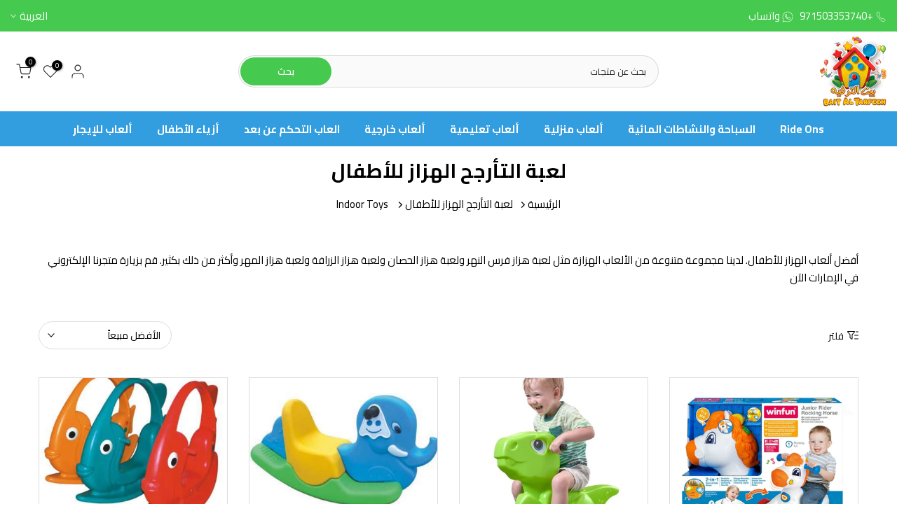

--- FILE ---
content_type: text/javascript; charset=utf-8
request_url: https://baitaltarfeeh.com/ar/cart/update.js
body_size: 528
content:
{"token":"hWN7xVDi3r90s71dqc3gyEan?key=5b2bf917dec6265d7f478b112669db6d","note":null,"attributes":{"language":"ar"},"original_total_price":0,"total_price":0,"total_discount":0,"total_weight":0.0,"item_count":0,"items":[],"requires_shipping":false,"currency":"AED","items_subtotal_price":0,"cart_level_discount_applications":[],"discount_codes":[],"items_changelog":{"added":[]}}